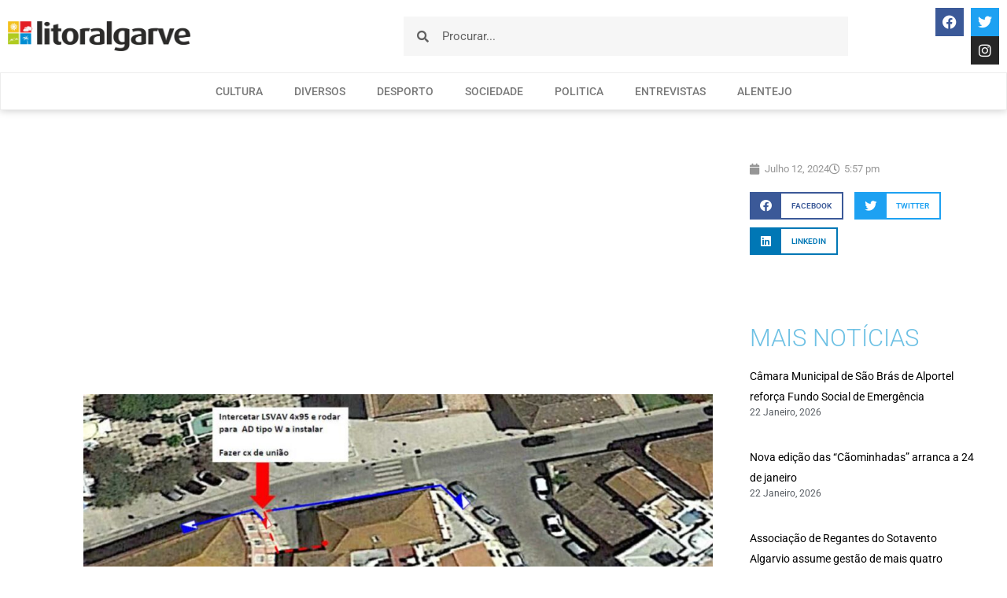

--- FILE ---
content_type: text/css
request_url: https://litoralgarve.pt/wp-content/uploads/elementor/css/post-7996.css?ver=1767905042
body_size: 2326
content:
.elementor-7996 .elementor-element.elementor-element-1209eb5c > .elementor-container{max-width:1400px;min-height:180px;}.elementor-7996 .elementor-element.elementor-element-1209eb5c{transition:background 0.3s, border 0.3s, border-radius 0.3s, box-shadow 0.3s;margin-top:0px;margin-bottom:-90px;z-index:1;}.elementor-7996 .elementor-element.elementor-element-1209eb5c > .elementor-background-overlay{transition:background 0.3s, border-radius 0.3s, opacity 0.3s;}.elementor-7996 .elementor-element.elementor-element-33c7492d > .elementor-element-populated{transition:background 0.3s, border 0.3s, border-radius 0.3s, box-shadow 0.3s;padding:0px 0px 0px 0px;}.elementor-7996 .elementor-element.elementor-element-33c7492d > .elementor-element-populated > .elementor-background-overlay{transition:background 0.3s, border-radius 0.3s, opacity 0.3s;}.elementor-7996 .elementor-element.elementor-element-5c6c640b > .elementor-container{max-width:1150px;min-height:180px;}.elementor-7996 .elementor-element.elementor-element-5c6c640b{transition:background 0.3s, border 0.3s, border-radius 0.3s, box-shadow 0.3s;margin-top:0px;margin-bottom:0px;}.elementor-7996 .elementor-element.elementor-element-5c6c640b > .elementor-background-overlay{transition:background 0.3s, border-radius 0.3s, opacity 0.3s;}.elementor-7996 .elementor-element.elementor-element-311cd09f:not(.elementor-motion-effects-element-type-background) > .elementor-widget-wrap, .elementor-7996 .elementor-element.elementor-element-311cd09f > .elementor-widget-wrap > .elementor-motion-effects-container > .elementor-motion-effects-layer{background-color:var( --e-global-color-9989376 );}.elementor-bc-flex-widget .elementor-7996 .elementor-element.elementor-element-311cd09f.elementor-column .elementor-widget-wrap{align-items:center;}.elementor-7996 .elementor-element.elementor-element-311cd09f.elementor-column.elementor-element[data-element_type="column"] > .elementor-widget-wrap.elementor-element-populated{align-content:center;align-items:center;}.elementor-7996 .elementor-element.elementor-element-311cd09f > .elementor-element-populated{transition:background 0.3s, border 0.3s, border-radius 0.3s, box-shadow 0.3s;padding:0px 0px 0px 30px;}.elementor-7996 .elementor-element.elementor-element-311cd09f > .elementor-element-populated > .elementor-background-overlay{transition:background 0.3s, border-radius 0.3s, opacity 0.3s;}.elementor-widget-heading .elementor-heading-title{font-family:var( --e-global-typography-primary-font-family ), Sans-serif;font-weight:var( --e-global-typography-primary-font-weight );color:var( --e-global-color-primary );}.elementor-7996 .elementor-element.elementor-element-29c0c6c3 .elementor-heading-title{font-family:"Montserrat", Sans-serif;font-size:30px;font-weight:300;text-transform:capitalize;line-height:1.2em;color:#121212;}.elementor-7996 .elementor-element.elementor-element-2b854080:not(.elementor-motion-effects-element-type-background) > .elementor-widget-wrap, .elementor-7996 .elementor-element.elementor-element-2b854080 > .elementor-widget-wrap > .elementor-motion-effects-container > .elementor-motion-effects-layer{background-color:var( --e-global-color-9989376 );}.elementor-bc-flex-widget .elementor-7996 .elementor-element.elementor-element-2b854080.elementor-column .elementor-widget-wrap{align-items:center;}.elementor-7996 .elementor-element.elementor-element-2b854080.elementor-column.elementor-element[data-element_type="column"] > .elementor-widget-wrap.elementor-element-populated{align-content:center;align-items:center;}.elementor-7996 .elementor-element.elementor-element-2b854080 > .elementor-element-populated{transition:background 0.3s, border 0.3s, border-radius 0.3s, box-shadow 0.3s;padding:0px 30px 0px 0px;}.elementor-7996 .elementor-element.elementor-element-2b854080 > .elementor-element-populated > .elementor-background-overlay{transition:background 0.3s, border-radius 0.3s, opacity 0.3s;}.elementor-widget-form .elementor-field-group > label, .elementor-widget-form .elementor-field-subgroup label{color:var( --e-global-color-text );}.elementor-widget-form .elementor-field-group > label{font-family:var( --e-global-typography-text-font-family ), Sans-serif;font-weight:var( --e-global-typography-text-font-weight );}.elementor-widget-form .elementor-field-type-html{color:var( --e-global-color-text );font-family:var( --e-global-typography-text-font-family ), Sans-serif;font-weight:var( --e-global-typography-text-font-weight );}.elementor-widget-form .elementor-field-group .elementor-field{color:var( --e-global-color-text );}.elementor-widget-form .elementor-field-group .elementor-field, .elementor-widget-form .elementor-field-subgroup label{font-family:var( --e-global-typography-text-font-family ), Sans-serif;font-weight:var( --e-global-typography-text-font-weight );}.elementor-widget-form .elementor-button{font-family:var( --e-global-typography-accent-font-family ), Sans-serif;font-weight:var( --e-global-typography-accent-font-weight );}.elementor-widget-form .e-form__buttons__wrapper__button-next{background-color:var( --e-global-color-accent );}.elementor-widget-form .elementor-button[type="submit"]{background-color:var( --e-global-color-accent );}.elementor-widget-form .e-form__buttons__wrapper__button-previous{background-color:var( --e-global-color-accent );}.elementor-widget-form .elementor-message{font-family:var( --e-global-typography-text-font-family ), Sans-serif;font-weight:var( --e-global-typography-text-font-weight );}.elementor-widget-form .e-form__indicators__indicator, .elementor-widget-form .e-form__indicators__indicator__label{font-family:var( --e-global-typography-accent-font-family ), Sans-serif;font-weight:var( --e-global-typography-accent-font-weight );}.elementor-widget-form{--e-form-steps-indicator-inactive-primary-color:var( --e-global-color-text );--e-form-steps-indicator-active-primary-color:var( --e-global-color-accent );--e-form-steps-indicator-completed-primary-color:var( --e-global-color-accent );--e-form-steps-indicator-progress-color:var( --e-global-color-accent );--e-form-steps-indicator-progress-background-color:var( --e-global-color-text );--e-form-steps-indicator-progress-meter-color:var( --e-global-color-text );}.elementor-widget-form .e-form__indicators__indicator__progress__meter{font-family:var( --e-global-typography-accent-font-family ), Sans-serif;font-weight:var( --e-global-typography-accent-font-weight );}.elementor-7996 .elementor-element.elementor-element-1043ef11 .elementor-field-group{padding-right:calc( 20px/2 );padding-left:calc( 20px/2 );margin-bottom:10px;}.elementor-7996 .elementor-element.elementor-element-1043ef11 .elementor-form-fields-wrapper{margin-left:calc( -20px/2 );margin-right:calc( -20px/2 );margin-bottom:-10px;}.elementor-7996 .elementor-element.elementor-element-1043ef11 .elementor-field-group.recaptcha_v3-bottomleft, .elementor-7996 .elementor-element.elementor-element-1043ef11 .elementor-field-group.recaptcha_v3-bottomright{margin-bottom:0;}body.rtl .elementor-7996 .elementor-element.elementor-element-1043ef11 .elementor-labels-inline .elementor-field-group > label{padding-left:0px;}body:not(.rtl) .elementor-7996 .elementor-element.elementor-element-1043ef11 .elementor-labels-inline .elementor-field-group > label{padding-right:0px;}body .elementor-7996 .elementor-element.elementor-element-1043ef11 .elementor-labels-above .elementor-field-group > label{padding-bottom:0px;}.elementor-7996 .elementor-element.elementor-element-1043ef11 .elementor-field-type-html{padding-bottom:0px;}.elementor-7996 .elementor-element.elementor-element-1043ef11 .elementor-field-group .elementor-field{color:#000000;}.elementor-7996 .elementor-element.elementor-element-1043ef11 .elementor-field-group .elementor-field, .elementor-7996 .elementor-element.elementor-element-1043ef11 .elementor-field-subgroup label{font-family:"Montserrat", Sans-serif;font-size:16px;text-transform:capitalize;}.elementor-7996 .elementor-element.elementor-element-1043ef11 .elementor-field-group .elementor-field:not(.elementor-select-wrapper){background-color:#FFFFFF;border-color:rgba(1, 22, 64, 0.21);border-width:0px 0px 0px 0px;border-radius:52px 52px 52px 52px;}.elementor-7996 .elementor-element.elementor-element-1043ef11 .elementor-field-group .elementor-select-wrapper select{background-color:#FFFFFF;border-color:rgba(1, 22, 64, 0.21);border-width:0px 0px 0px 0px;border-radius:52px 52px 52px 52px;}.elementor-7996 .elementor-element.elementor-element-1043ef11 .elementor-field-group .elementor-select-wrapper::before{color:rgba(1, 22, 64, 0.21);}.elementor-7996 .elementor-element.elementor-element-1043ef11 .elementor-button{font-family:"Montserrat", Sans-serif;font-size:16px;font-weight:300;text-transform:capitalize;border-radius:50px 50px 50px 50px;}.elementor-7996 .elementor-element.elementor-element-1043ef11 .e-form__buttons__wrapper__button-next{background-color:var( --e-global-color-da53dac );color:#FFFFFF;}.elementor-7996 .elementor-element.elementor-element-1043ef11 .elementor-button[type="submit"]{background-color:var( --e-global-color-da53dac );color:#FFFFFF;}.elementor-7996 .elementor-element.elementor-element-1043ef11 .elementor-button[type="submit"] svg *{fill:#FFFFFF;}.elementor-7996 .elementor-element.elementor-element-1043ef11 .e-form__buttons__wrapper__button-previous{background-color:var( --e-global-color-da53dac );color:#ffffff;}.elementor-7996 .elementor-element.elementor-element-1043ef11 .e-form__buttons__wrapper__button-next:hover{background-color:var( --e-global-color-secondary );color:#ffffff;}.elementor-7996 .elementor-element.elementor-element-1043ef11 .elementor-button[type="submit"]:hover{background-color:var( --e-global-color-secondary );color:#ffffff;}.elementor-7996 .elementor-element.elementor-element-1043ef11 .elementor-button[type="submit"]:hover svg *{fill:#ffffff;}.elementor-7996 .elementor-element.elementor-element-1043ef11 .e-form__buttons__wrapper__button-previous:hover{color:#ffffff;}.elementor-7996 .elementor-element.elementor-element-1043ef11 .elementor-message{font-family:"Montserrat", Sans-serif;font-size:16px;font-weight:300;}.elementor-7996 .elementor-element.elementor-element-1043ef11 .elementor-message.elementor-message-success{color:#011640;}.elementor-7996 .elementor-element.elementor-element-1043ef11 .elementor-message.elementor-message-danger{color:#011640;}.elementor-7996 .elementor-element.elementor-element-1043ef11 .elementor-message.elementor-help-inline{color:#011640;}.elementor-7996 .elementor-element.elementor-element-1043ef11{--e-form-steps-indicators-spacing:20px;--e-form-steps-indicator-padding:30px;--e-form-steps-indicator-inactive-secondary-color:#ffffff;--e-form-steps-indicator-active-secondary-color:#ffffff;--e-form-steps-indicator-completed-secondary-color:#ffffff;--e-form-steps-divider-width:1px;--e-form-steps-divider-gap:10px;}.elementor-7996 .elementor-element.elementor-element-90d8423:not(.elementor-motion-effects-element-type-background), .elementor-7996 .elementor-element.elementor-element-90d8423 > .elementor-motion-effects-container > .elementor-motion-effects-layer{background-color:#131313;}.elementor-7996 .elementor-element.elementor-element-90d8423 > .elementor-container{max-width:1400px;min-height:650px;}.elementor-7996 .elementor-element.elementor-element-90d8423{transition:background 0.3s, border 0.3s, border-radius 0.3s, box-shadow 0.3s;}.elementor-7996 .elementor-element.elementor-element-90d8423 > .elementor-background-overlay{transition:background 0.3s, border-radius 0.3s, opacity 0.3s;}.elementor-bc-flex-widget .elementor-7996 .elementor-element.elementor-element-1a8c01f5.elementor-column .elementor-widget-wrap{align-items:center;}.elementor-7996 .elementor-element.elementor-element-1a8c01f5.elementor-column.elementor-element[data-element_type="column"] > .elementor-widget-wrap.elementor-element-populated{align-content:center;align-items:center;}.elementor-7996 .elementor-element.elementor-element-1a8c01f5 > .elementor-widget-wrap > .elementor-widget:not(.elementor-widget__width-auto):not(.elementor-widget__width-initial):not(:last-child):not(.elementor-absolute){margin-block-end:: 30px;}.elementor-7996 .elementor-element.elementor-element-1a8c01f5 > .elementor-element-populated{border-style:solid;border-width:0px 1px 0px 1px;border-color:rgba(255, 247, 241, 0.22);padding:50px 0px 0px 0px;}.elementor-7996 .elementor-element.elementor-element-6384f5d{--spacer-size:16px;}.elementor-widget-image .widget-image-caption{color:var( --e-global-color-text );font-family:var( --e-global-typography-text-font-family ), Sans-serif;font-weight:var( --e-global-typography-text-font-weight );}.elementor-7996 .elementor-element.elementor-element-386957c7{text-align:center;}.elementor-7996 .elementor-element.elementor-element-386957c7 img{width:19%;}.elementor-7996 .elementor-element.elementor-element-6186727{--spacer-size:10px;}.elementor-7996 .elementor-element.elementor-element-233d5bd0 > .elementor-container{max-width:1400px;}.elementor-7996 .elementor-element.elementor-element-598cfa45 > .elementor-element-populated{padding:0px 50px 0px 50px;}.elementor-7996 .elementor-element.elementor-element-54e8fb32 .elementor-heading-title{font-family:"Montserrat", Sans-serif;font-size:16px;font-weight:300;text-transform:uppercase;color:rgba(255, 255, 255, 0.5);}.elementor-widget-text-editor{font-family:var( --e-global-typography-text-font-family ), Sans-serif;font-weight:var( --e-global-typography-text-font-weight );color:var( --e-global-color-text );}.elementor-widget-text-editor.elementor-drop-cap-view-stacked .elementor-drop-cap{background-color:var( --e-global-color-primary );}.elementor-widget-text-editor.elementor-drop-cap-view-framed .elementor-drop-cap, .elementor-widget-text-editor.elementor-drop-cap-view-default .elementor-drop-cap{color:var( --e-global-color-primary );border-color:var( --e-global-color-primary );}.elementor-7996 .elementor-element.elementor-element-6e0a9680{text-align:start;font-family:"Montserrat", Sans-serif;font-size:16px;font-weight:300;line-height:1.8em;color:#FFFFFF;}.elementor-bc-flex-widget .elementor-7996 .elementor-element.elementor-element-42c422d0.elementor-column .elementor-widget-wrap{align-items:flex-start;}.elementor-7996 .elementor-element.elementor-element-42c422d0.elementor-column.elementor-element[data-element_type="column"] > .elementor-widget-wrap.elementor-element-populated{align-content:flex-start;align-items:flex-start;}.elementor-7996 .elementor-element.elementor-element-42c422d0 > .elementor-element-populated{padding:0px 0px 0px 50px;}.elementor-7996 .elementor-element.elementor-element-66599a6a .elementor-heading-title{font-family:"Montserrat", Sans-serif;font-size:16px;font-weight:300;text-transform:uppercase;color:rgba(255, 255, 255, 0.5);}.elementor-widget-nav-menu .elementor-nav-menu .elementor-item{font-family:var( --e-global-typography-primary-font-family ), Sans-serif;font-weight:var( --e-global-typography-primary-font-weight );}.elementor-widget-nav-menu .elementor-nav-menu--main .elementor-item{color:var( --e-global-color-text );fill:var( --e-global-color-text );}.elementor-widget-nav-menu .elementor-nav-menu--main .elementor-item:hover,
					.elementor-widget-nav-menu .elementor-nav-menu--main .elementor-item.elementor-item-active,
					.elementor-widget-nav-menu .elementor-nav-menu--main .elementor-item.highlighted,
					.elementor-widget-nav-menu .elementor-nav-menu--main .elementor-item:focus{color:var( --e-global-color-accent );fill:var( --e-global-color-accent );}.elementor-widget-nav-menu .elementor-nav-menu--main:not(.e--pointer-framed) .elementor-item:before,
					.elementor-widget-nav-menu .elementor-nav-menu--main:not(.e--pointer-framed) .elementor-item:after{background-color:var( --e-global-color-accent );}.elementor-widget-nav-menu .e--pointer-framed .elementor-item:before,
					.elementor-widget-nav-menu .e--pointer-framed .elementor-item:after{border-color:var( --e-global-color-accent );}.elementor-widget-nav-menu{--e-nav-menu-divider-color:var( --e-global-color-text );}.elementor-widget-nav-menu .elementor-nav-menu--dropdown .elementor-item, .elementor-widget-nav-menu .elementor-nav-menu--dropdown  .elementor-sub-item{font-family:var( --e-global-typography-accent-font-family ), Sans-serif;font-weight:var( --e-global-typography-accent-font-weight );}.elementor-7996 .elementor-element.elementor-element-f64a918 .elementor-nav-menu .elementor-item{font-family:"Roboto", Sans-serif;font-weight:300;}.elementor-7996 .elementor-element.elementor-element-f64a918 .elementor-nav-menu--main .elementor-item{color:#FFFFFF;fill:#FFFFFF;}.elementor-7996 .elementor-element.elementor-element-f64a918 .elementor-nav-menu--main .elementor-item:hover,
					.elementor-7996 .elementor-element.elementor-element-f64a918 .elementor-nav-menu--main .elementor-item.elementor-item-active,
					.elementor-7996 .elementor-element.elementor-element-f64a918 .elementor-nav-menu--main .elementor-item.highlighted,
					.elementor-7996 .elementor-element.elementor-element-f64a918 .elementor-nav-menu--main .elementor-item:focus{color:var( --e-global-color-primary );fill:var( --e-global-color-primary );}.elementor-7996 .elementor-element.elementor-element-f64a918 .elementor-nav-menu--main:not(.e--pointer-framed) .elementor-item:before,
					.elementor-7996 .elementor-element.elementor-element-f64a918 .elementor-nav-menu--main:not(.e--pointer-framed) .elementor-item:after{background-color:#00000000;}.elementor-7996 .elementor-element.elementor-element-f64a918 .e--pointer-framed .elementor-item:before,
					.elementor-7996 .elementor-element.elementor-element-f64a918 .e--pointer-framed .elementor-item:after{border-color:#00000000;}.elementor-bc-flex-widget .elementor-7996 .elementor-element.elementor-element-73c3542b.elementor-column .elementor-widget-wrap{align-items:flex-start;}.elementor-7996 .elementor-element.elementor-element-73c3542b.elementor-column.elementor-element[data-element_type="column"] > .elementor-widget-wrap.elementor-element-populated{align-content:flex-start;align-items:flex-start;}.elementor-7996 .elementor-element.elementor-element-73c3542b > .elementor-element-populated{padding:0px 50px 0px 65px;}.elementor-7996 .elementor-element.elementor-element-527b9ec4 .elementor-heading-title{font-family:"Montserrat", Sans-serif;font-size:16px;font-weight:300;text-transform:uppercase;color:rgba(255, 255, 255, 0.5);}.elementor-widget-icon-list .elementor-icon-list-item:not(:last-child):after{border-color:var( --e-global-color-text );}.elementor-widget-icon-list .elementor-icon-list-icon i{color:var( --e-global-color-primary );}.elementor-widget-icon-list .elementor-icon-list-icon svg{fill:var( --e-global-color-primary );}.elementor-widget-icon-list .elementor-icon-list-item > .elementor-icon-list-text, .elementor-widget-icon-list .elementor-icon-list-item > a{font-family:var( --e-global-typography-text-font-family ), Sans-serif;font-weight:var( --e-global-typography-text-font-weight );}.elementor-widget-icon-list .elementor-icon-list-text{color:var( --e-global-color-secondary );}.elementor-7996 .elementor-element.elementor-element-7b7b2b8 .elementor-icon-list-items:not(.elementor-inline-items) .elementor-icon-list-item:not(:last-child){padding-block-end:calc(20px/2);}.elementor-7996 .elementor-element.elementor-element-7b7b2b8 .elementor-icon-list-items:not(.elementor-inline-items) .elementor-icon-list-item:not(:first-child){margin-block-start:calc(20px/2);}.elementor-7996 .elementor-element.elementor-element-7b7b2b8 .elementor-icon-list-items.elementor-inline-items .elementor-icon-list-item{margin-inline:calc(20px/2);}.elementor-7996 .elementor-element.elementor-element-7b7b2b8 .elementor-icon-list-items.elementor-inline-items{margin-inline:calc(-20px/2);}.elementor-7996 .elementor-element.elementor-element-7b7b2b8 .elementor-icon-list-items.elementor-inline-items .elementor-icon-list-item:after{inset-inline-end:calc(-20px/2);}.elementor-7996 .elementor-element.elementor-element-7b7b2b8 .elementor-icon-list-icon i{color:#FFFFFF;transition:color 0.3s;}.elementor-7996 .elementor-element.elementor-element-7b7b2b8 .elementor-icon-list-icon svg{fill:#FFFFFF;transition:fill 0.3s;}.elementor-7996 .elementor-element.elementor-element-7b7b2b8 .elementor-icon-list-item:hover .elementor-icon-list-icon i{color:#FFFFFF;}.elementor-7996 .elementor-element.elementor-element-7b7b2b8 .elementor-icon-list-item:hover .elementor-icon-list-icon svg{fill:#FFFFFF;}.elementor-7996 .elementor-element.elementor-element-7b7b2b8{--e-icon-list-icon-size:14px;--icon-vertical-offset:0px;}.elementor-7996 .elementor-element.elementor-element-7b7b2b8 .elementor-icon-list-icon{padding-inline-end:0px;}.elementor-7996 .elementor-element.elementor-element-7b7b2b8 .elementor-icon-list-item > .elementor-icon-list-text, .elementor-7996 .elementor-element.elementor-element-7b7b2b8 .elementor-icon-list-item > a{font-family:"Montserrat", Sans-serif;font-size:16px;font-weight:300;}.elementor-7996 .elementor-element.elementor-element-7b7b2b8 .elementor-icon-list-text{color:#FFFFFF;transition:color 0.3s;}.elementor-7996 .elementor-element.elementor-element-349429e > .elementor-container{min-height:84px;}.elementor-7996 .elementor-element.elementor-element-349429e{margin-top:-84px;margin-bottom:0px;}.elementor-7996 .elementor-element.elementor-element-1b37c0a5 > .elementor-element-populated{padding:0px 0px 0px 0px;}.elementor-widget-button .elementor-button{background-color:var( --e-global-color-accent );font-family:var( --e-global-typography-accent-font-family ), Sans-serif;font-weight:var( --e-global-typography-accent-font-weight );}.elementor-7996 .elementor-element.elementor-element-582f6587 .elementor-button{background-color:#FFD6D6;fill:#011640;color:#011640;border-radius:0px 0px 0px 0px;padding:25px 25px 25px 30px;}.elementor-7996 .elementor-element.elementor-element-582f6587 .elementor-button:hover, .elementor-7996 .elementor-element.elementor-element-582f6587 .elementor-button:focus{background-color:#FFFFFF;color:#011640;}.elementor-7996 .elementor-element.elementor-element-582f6587 .elementor-button:hover svg, .elementor-7996 .elementor-element.elementor-element-582f6587 .elementor-button:focus svg{fill:#011640;}.elementor-7996 .elementor-element.elementor-element-023688e:not(.elementor-motion-effects-element-type-background), .elementor-7996 .elementor-element.elementor-element-023688e > .elementor-motion-effects-container > .elementor-motion-effects-layer{background-color:#0E0E0E;}.elementor-7996 .elementor-element.elementor-element-023688e{transition:background 0.3s, border 0.3s, border-radius 0.3s, box-shadow 0.3s;padding:0px 0px 50px 0px;}.elementor-7996 .elementor-element.elementor-element-023688e > .elementor-background-overlay{transition:background 0.3s, border-radius 0.3s, opacity 0.3s;}.elementor-7996 .elementor-element.elementor-element-40175ba{text-align:start;}.elementor-7996 .elementor-element.elementor-element-40175ba .elementor-heading-title{font-family:"Montserrat", Sans-serif;font-size:16px;font-weight:300;text-transform:uppercase;color:rgba(255, 255, 255, 0.5);}.elementor-7996 .elementor-element.elementor-element-14429c8{text-align:end;}.elementor-7996 .elementor-element.elementor-element-14429c8 .elementor-heading-title{font-family:"Montserrat", Sans-serif;font-size:16px;font-weight:300;text-transform:uppercase;color:rgba(255, 255, 255, 0.5);}.elementor-theme-builder-content-area{height:400px;}.elementor-location-header:before, .elementor-location-footer:before{content:"";display:table;clear:both;}@media(max-width:1024px){.elementor-7996 .elementor-element.elementor-element-1209eb5c{padding:0% 5% 0% 5%;}.elementor-7996 .elementor-element.elementor-element-311cd09f > .elementor-element-populated{padding:5% 15% 5% 15%;}.elementor-7996 .elementor-element.elementor-element-29c0c6c3{text-align:center;}.elementor-7996 .elementor-element.elementor-element-29c0c6c3 .elementor-heading-title{font-size:25px;}.elementor-7996 .elementor-element.elementor-element-2b854080 > .elementor-element-populated{padding:0% 5% 5% 5%;}.elementor-7996 .elementor-element.elementor-element-90d8423 > .elementor-container{min-height:750px;}.elementor-7996 .elementor-element.elementor-element-90d8423{padding:0% 5% 0% 5%;}.elementor-7996 .elementor-element.elementor-element-386957c7{text-align:start;}.elementor-7996 .elementor-element.elementor-element-233d5bd0{margin-top:10px;margin-bottom:0px;}.elementor-7996 .elementor-element.elementor-element-42c422d0 > .elementor-element-populated{padding:10% 0% 5% 0%;}.elementor-7996 .elementor-element.elementor-element-582f6587 > .elementor-widget-container{padding:0% 5% 0% 0%;}}@media(max-width:767px){.elementor-7996 .elementor-element.elementor-element-311cd09f > .elementor-element-populated{padding:10% 10% 0% 10%;}.elementor-7996 .elementor-element.elementor-element-29c0c6c3 .elementor-heading-title{font-size:22px;}.elementor-7996 .elementor-element.elementor-element-2b854080 > .elementor-element-populated{padding:10% 10% 10% 10%;}.elementor-7996 .elementor-element.elementor-element-90d8423{padding:25% 5% 0% 5%;}.elementor-7996 .elementor-element.elementor-element-6384f5d{--spacer-size:10px;}.elementor-7996 .elementor-element.elementor-element-386957c7{text-align:center;}.elementor-7996 .elementor-element.elementor-element-6186727{--spacer-size:16px;}.elementor-7996 .elementor-element.elementor-element-233d5bd0{margin-top:0px;margin-bottom:0px;padding:0% 0% 30% 0%;}.elementor-7996 .elementor-element.elementor-element-598cfa45 > .elementor-element-populated{padding:10% 10% 10% 10%;}.elementor-7996 .elementor-element.elementor-element-54e8fb32{text-align:center;}.elementor-7996 .elementor-element.elementor-element-6e0a9680{text-align:center;}.elementor-7996 .elementor-element.elementor-element-42c422d0 > .elementor-element-populated{padding:10% 10% 10% 10%;}.elementor-7996 .elementor-element.elementor-element-66599a6a{text-align:center;}.elementor-7996 .elementor-element.elementor-element-73c3542b > .elementor-element-populated{padding:10% 10% 10% 10%;}.elementor-7996 .elementor-element.elementor-element-527b9ec4{text-align:center;}.elementor-7996 .elementor-element.elementor-element-582f6587 > .elementor-widget-container{padding:0% 5% 0% 0%;}.elementor-7996 .elementor-element.elementor-element-40175ba{text-align:center;}.elementor-7996 .elementor-element.elementor-element-14429c8{text-align:center;}}@media(max-width:1024px) and (min-width:768px){.elementor-7996 .elementor-element.elementor-element-311cd09f{width:100%;}.elementor-7996 .elementor-element.elementor-element-2b854080{width:100%;}.elementor-7996 .elementor-element.elementor-element-598cfa45{width:50%;}.elementor-7996 .elementor-element.elementor-element-42c422d0{width:100%;}.elementor-7996 .elementor-element.elementor-element-73c3542b{width:50%;}}